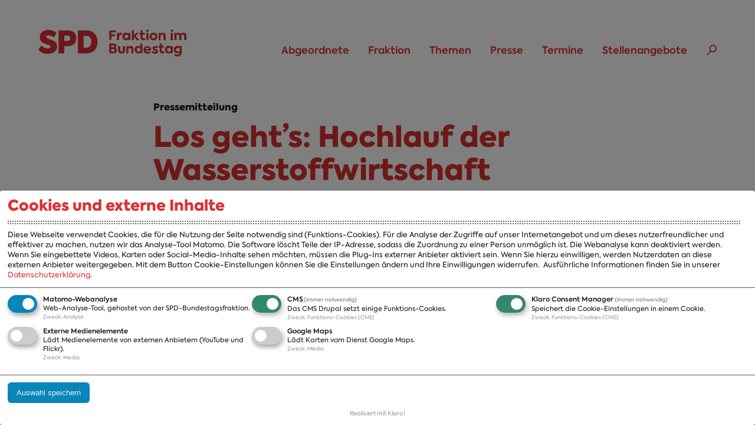

--- FILE ---
content_type: text/html; charset=utf-8
request_url: https://www.spdfraktion.de/presse/pressemitteilungen/los-gehts-hochlauf-wasserstoffwirtschaft
body_size: 8603
content:
<!doctype html>
<html xmlns="http://www.w3.org/1999/xhtml" xml:lang="de" lang="de" version="XHTML+RDFa 1.0" dir="ltr"
  xmlns:content="http://purl.org/rss/1.0/modules/content/"
  xmlns:dc="http://purl.org/dc/terms/"
  xmlns:foaf="http://xmlns.com/foaf/0.1/"
  xmlns:rdfs="http://www.w3.org/2000/01/rdf-schema#"
  xmlns:sioc="http://rdfs.org/sioc/ns#"
  xmlns:sioct="http://rdfs.org/sioc/types#"
  xmlns:skos="http://www.w3.org/2004/02/skos/core#"
  xmlns:xsd="http://www.w3.org/2001/XMLSchema#" itemscope itemtype="https://schema.org/Article">

<head>
  <meta http-equiv="Content-Type" content="text/html; charset=utf-8" />
<script type="text/plain" data-type="application/javascript" data-name="video">
  if (Drupal.settings.klaro_twoclick.video != undefined) {
    jQuery.each(Drupal.settings.klaro_twoclick.video, function(key, value){
      jQuery('[id=' + key + ']').replaceWith(value);
    });
  }
</script><link rel="shortcut icon" href="https://www.spdfraktion.de/sites/all/themes/spdfrak/favicon.ico" type="image/vnd.microsoft.icon" />
<meta name="description" content="Der Deutsche Bundestag verabschiedet heute die Novelle der 37. Bundesimmissionsschutzverordnung. Damit wird die Anrechnung von strombasierten Kraftstoffen und mitverarbeiteten biogenen Ölen auf die Treibhausgasquote neu geregelt. Durch diese Verordnung werden die EU-weit einheitlichen Kriterien für den Strombezug und die Berechnung der CO2-Emissionen in das nationale Recht" />
<meta name="keywords" content="Umwelt, Naturschutz, Wasserstoffwirtschaft, Umwelt, Wasser, EU, Emissionen, Naturschutz, Rinkert, Arbeitsgruppe Umwelt, Naturschutz, nukleare Sicherheit und Verbraucherschutz" />
<meta name="robots" content="follow, index" />
<meta name="generator" content="Drupal 7 (http://drupal.org)" />
<link rel="canonical" href="https://www.spdfraktion.de/presse/pressemitteilungen/los-gehts-hochlauf-wasserstoffwirtschaft" />
<link rel="shortlink" href="https://www.spdfraktion.de/node/6218782" />
<meta property="og:site_name" content="SPD-Bundestagsfraktion" />
<meta property="og:type" content="article" />
<meta property="og:title" content="Los geht’s: Hochlauf der Wasserstoffwirtschaft | SPD-Bundestagsfraktion" />
<meta property="og:url" content="https://www.spdfraktion.de/presse/pressemitteilungen/los-gehts-hochlauf-wasserstoffwirtschaft" />
<meta property="og:description" content="Der Deutsche Bundestag verabschiedet heute die Novelle der 37. Bundesimmissionsschutzverordnung. Damit wird die Anrechnung von strombasierten Kraftstoffen und mitverarbeiteten biogenen Ölen auf die Treibhausgasquote neu geregelt. Durch diese Verordnung werden die EU-weit einheitlichen Kriterien für den Strombezug und die Berechnung der CO2-Emissionen in das nationale Recht übertragen, sagt Daniel Rinkert." />
<meta property="og:updated_time" content="2024-03-14T16:16:00+01:00" />
<meta property="og:image" content="https://www.spdfraktion.de/sites/all/themes/spdfrak/images/defaultbild.png" />
<meta name="twitter:card" content="summary_large_image" />
<meta name="twitter:site" content="@spdbt" />
<meta name="twitter:creator" content="@spdbt" />
<meta name="twitter:url" content="https://www.spdfraktion.de/presse/pressemitteilungen/los-gehts-hochlauf-wasserstoffwirtschaft" />
<meta name="twitter:title" content="Los geht’s: Hochlauf der Wasserstoffwirtschaft |" />
<meta name="twitter:description" content="Der Deutsche Bundestag verabschiedet heute die Novelle der 37. Bundesimmissionsschutzverordnung. Damit wird die Anrechnung von strombasierten Kraftstoffen und mitverarbeiteten biogenen Ölen auf die" />
<meta name="twitter:image" content="https://www.spdfraktion.de/sites/all/themes/spdfrak/images/defaultbild.png" />
<meta property="article:published_time" content="2024-03-14T16:16:00+01:00" />
<meta property="article:modified_time" content="2024-03-14T16:16:00+01:00" />
<meta itemprop="name" content="Los geht’s: Hochlauf der Wasserstoffwirtschaft | SPD-Bundestagsfraktion" />
<meta itemprop="description" content="Der Deutsche Bundestag verabschiedet heute die Novelle der 37. Bundesimmissionsschutzverordnung. Damit wird die Anrechnung von strombasierten Kraftstoffen und mitverarbeiteten biogenen Ölen auf die Treibhausgasquote neu geregelt. Durch diese Verordnung werden die EU-weit einheitlichen Kriterien für den Strombezug und die Berechnung der CO2-Emissionen in das nationale Recht übertragen, sagt Daniel Rinkert." />
<meta itemprop="image" content="https://www.spdfraktion.de/sites/all/themes/spdfrak/images/defaultbild.png" />
  <title>Los geht’s: Hochlauf der Wasserstoffwirtschaft | SPD-Bundestagsfraktion</title>
  <meta http-equiv="X-UA-Compatible" content="IE=edge" />
  <meta name="viewport" content="width=device-width,initial-scale=1,user-scalable=no">
  <link type="text/css" rel="stylesheet" href="https://www.spdfraktion.de/sites/default/files/css/css_xE-rWrJf-fncB6ztZfd2huxqgxu4WO-qwma6Xer30m4.css" media="all" />
<link type="text/css" rel="stylesheet" href="https://www.spdfraktion.de/sites/default/files/css/css__woLlX60xg7EV4aHc0chINhsi-1hf431m3m46FlMqeg.css" media="all" />
<link type="text/css" rel="stylesheet" href="https://www.spdfraktion.de/sites/default/files/css/css_wd1wzEimO00RmWZkYmq80i_41tZoHOqwJ_LrnFdiRgc.css" media="all" />
<link type="text/css" rel="stylesheet" href="https://www.spdfraktion.de/sites/default/files/css/css_fVsLK-nhj1H77uTHE8CbCm0JMts1a3t50yCsfpwU9W8.css" media="all" />
<link type="text/css" rel="stylesheet" href="https://www.spdfraktion.de/sites/default/files/css/css_YPGFkcI00Mq6g72MtZHWB9Bd5OqBVQm9lVzJPQd7w9g.css" media="all" />
  <script type="text/javascript" src="https://www.spdfraktion.de/sites/default/files/js/js_tab5FsN006CB5Mkg7Qb6R6glg9g4-on7uqfYX9fj1bU.js"></script>
<script type="text/javascript" src="https://www.spdfraktion.de/sites/all/libraries/mediaelement/build/mediaelement-and-player.min.js?v=4"></script>
<script type="text/javascript" src="https://www.spdfraktion.de/sites/default/files/js/js_tbPfDQoGXzWmGhUIg10_iIGXARuKT2FEeEgiPe80n0E.js"></script>
<script type="text/javascript">
<!--//--><![CDATA[//><!--
document.createElement( "picture" );
//--><!]]>
</script>
<script type="text/javascript" src="https://www.spdfraktion.de/sites/default/files/js/js_fSJrceAM2hq4Jx_n8nENvR2ilZ3XcGmZSjUbsCsWHOg.js"></script>
<script type="text/javascript" src="https://www.spdfraktion.de/sites/default/files/js/js_LBNONoNmbAEdl17BoqQn5V4pvhmsDEIRfufkGJG20dg.js"></script>
<script type="text/javascript">
<!--//--><![CDATA[//><!--
klaroConfig = {"elementID":"klaro","storageMethod":"cookie","cookieName":"klaro","cookieExpiresAfterDays":120,"privacyPolicy":"/datenschutz","mustConsent":true,"acceptAll":false,"hideDeclineAll":true,"lang":"de","apps":[{"name":"matomo","default":true,"title":"Matomo-Webanalyse","purposes":["analytics"],"required":false,"cookies":[[/^_pk_/,"/","www.spdfraktion.de"],[/piwik_ignore/,"/","www.spdfraktion.de"]]},{"name":"cms","default":true,"title":"CMS","purposes":["cms"],"required":true,"cookies":[[/has_js/,"/","www.spdfraktion.de"],[/^SESS/,"/","www.spdfraktion.de"],[/^proxyVisitor/,"/","www.spdfraktion.de"]]},{"name":"klaro","default":true,"title":"Klaro Consent Manager","purposes":["cms"],"required":true,"cookies":[[/klaro/,"/","www.spdfraktion.de"]]},{"name":"video","default":false,"title":"Externe Medienelemente","purposes":["media"],"required":false},{"name":"googlemaps","default":false,"title":"Google Maps","purposes":["media"],"required":false}],"translations":{"de":{"consentModal":{"title":"Cookies und externe Inhalte","description":"Diese Webseite verwendet Cookies, die f\u00fcr die Nutzung der Seite notwendig sind (Funktions-Cookies). F\u00fcr die Analyse der Zugriffe auf unser Internetangebot und um dieses nutzerfreundlicher und effektiver zu machen, nutzen wir das Analyse-Tool Matomo. Die Software l\u00f6scht Teile der IP-Adresse, sodass die Zuordnung zu einer Person unm\u00f6glich ist. Die Webanalyse kann deaktiviert werden.\r\n\r\nWenn Sie eingebettete Videos, Karten oder Social-Media-Inhalte sehen m\u00f6chten, m\u00fcssen die Plug-Ins externer Anbieter aktiviert sein. Wenn Sie hierzu einwilligen, werden Nutzerdaten an diese externen Anbieter weitergegeben.\r\n\r\nMit dem Button Cookie-Einstellungen k\u00f6nnen Sie die Einstellungen \u00e4ndern und Ihre Einwilligungen widerrufen. ","privacyPolicy":{"text":"Ausf\u00fchrliche Informationen finden Sie in unserer {privacyPolicy}."}},"matomo":{"description":"Web-Analyse-Tool, gehostet von der SPD-Bundestagsfraktion."},"purposes":{"analytics":"Analyse","cms":"Funktions-Cookies (CMS)","media":"Media"},"cms":{"description":"Das CMS Drupal setzt einige Funktions-Cookies."},"klaro":{"description":"Speichert die Cookie-Einstellungen in einem Cookie."},"video":{"description":"L\u00e4dt Medienelemente von externen Anbietern (YouTube und Flickr)."},"googlemaps":{"description":"L\u00e4dt Karten vom Dienst Google Maps."}}}}
//--><!]]>
</script>
<script type="text/javascript" src="https://www.spdfraktion.de/sites/all/libraries/klaro/dist/klaro-no-css.js?t8lfpy"></script>
<script type="text/javascript" src="https://www.spdfraktion.de/sites/default/files/js/js_CgZQare5XNSFt8I9WFctPA-tuCtc-TX9AfdxBBzSwgA.js"></script>
<script type="text/javascript" src="https://www.spdfraktion.de/sites/default/files/js/js_r4sB9WmA6SGTU200svyvleHiZx91488-n4wB0oRhZRo.js"></script>
<script type="text/plain" data-src="https://www.spdfraktion.de/sites/all/themes/spdfrak/js/map_box.js?t8lfpy" data-type="application/javascript" data-name="googlemaps"></script>
<script type="text/javascript" src="https://www.spdfraktion.de/sites/default/files/js/js_qQzlwBIM6Z_3EBpHXwiXP554Evj7hSWjD9r78f0bbM8.js"></script>
<script type="text/plain" data-src="https://www.spdfraktion.de/sites/all/themes/spdfrak/js/teaser-video.js?t8lfpy" data-type="application/javascript" data-name="video"></script>
<script type="text/javascript">
<!--//--><![CDATA[//><!--
jQuery.extend(Drupal.settings, {"basePath":"\/","pathPrefix":"","setHasJsCookie":0,"ajaxPageState":{"theme":"spdfraktion","theme_token":"8s4wtDJwNyRFcWYb7odr6RJvBF-3flt0xIxNBDScieM","js":{"sites\/all\/modules\/contrib\/picture\/picturefill2\/picturefill.min.js":1,"sites\/all\/modules\/contrib\/picture\/picture.min.js":1,"sites\/all\/modules\/contrib\/jquery_update\/replace\/jquery\/1.7\/jquery.js":1,"misc\/jquery-extend-3.4.0.js":1,"misc\/jquery-html-prefilter-3.5.0-backport.js":1,"misc\/jquery.once.js":1,"misc\/drupal.js":1,"sites\/all\/libraries\/mediaelement\/build\/mediaelement-and-player.min.js":1,"sites\/all\/libraries\/jquery.fitvids\/jquery.fitvids.js":1,"sites\/all\/libraries\/jquery.bxslider\/jquery.bxslider.min.js":1,"0":1,"sites\/all\/modules\/contrib\/admin_menu\/admin_devel\/admin_devel.js":1,"sites\/all\/modules\/custom\/w21_inline_entity_form_node_browser\/js\/w21_inline_entity_form_node_browser.js":1,"sites\/all\/modules\/custom\/w21_media\/js\/w21_media.js":1,"sites\/all\/modules\/custom\/w21_spdfrak_order\/js\/w21_order.js":1,"public:\/\/languages\/de_aQ4uOqh7JXaxoVN6XgcNsPCrffWFWO5smUpLC0JNcWU.js":1,"sites\/all\/libraries\/colorbox\/jquery.colorbox-min.js":1,"sites\/all\/modules\/contrib\/colorbox\/js\/colorbox.js":1,"sites\/all\/modules\/contrib\/colorbox\/styles\/default\/colorbox_style.js":1,"sites\/all\/modules\/contrib\/colorbox\/js\/colorbox_inline.js":1,"1":1,"sites\/all\/libraries\/klaro\/dist\/klaro-no-css.js":1,"sites\/all\/modules\/contrib\/klaro\/js\/klaro.js":1,"sites\/all\/modules\/contrib\/mediaelement\/mediaelement.js":1,"sites\/all\/modules\/custom\/w21_ck_morelink\/w21_ck_morelink.js":1,"sites\/all\/modules\/custom\/w21_content_tabs\/w21_content_tabs.js":1,"sites\/all\/modules\/custom\/w21_spdfrak_custom\/js\/klaro-twoklick.js":1,"sites\/all\/modules\/contrib\/field_group\/horizontal-tabs\/horizontal-tabs.js":1,"misc\/form.js":1,"misc\/collapse.js":1,"sites\/all\/themes\/spdfrak\/..\/..\/libraries\/gmap3\/gmap3.js":1,"sites\/all\/themes\/spdfrak\/js\/map_box.js":1,"sites\/all\/themes\/spdfrak\/js\/accordion.js":1,"sites\/all\/themes\/spdfrak\/js\/responsive-min.js":1,"sites\/all\/themes\/spdfrak\/js\/script.js":1,"sites\/all\/themes\/spdfrak\/js\/print.js":1,"sites\/all\/themes\/spdfrak\/js\/teaser-video.js":1},"css":{"modules\/system\/system.base.css":1,"modules\/system\/system.menus.css":1,"modules\/system\/system.messages.css":1,"modules\/system\/system.theme.css":1,"sites\/all\/libraries\/mediaelement\/build\/mediaelementplayer.min.css":1,"modules\/comment\/comment.css":1,"sites\/all\/modules\/contrib\/date\/date_api\/date.css":1,"sites\/all\/modules\/contrib\/date\/date_popup\/themes\/datepicker.1.7.css":1,"sites\/all\/modules\/contrib\/date\/date_repeat_field\/date_repeat_field.css":1,"modules\/field\/theme\/field.css":1,"modules\/node\/node.css":1,"sites\/all\/modules\/contrib\/picture\/picture_wysiwyg.css":1,"modules\/user\/user.css":1,"sites\/all\/modules\/custom\/w21_spdfrak_newsletter\/theme\/newsletter.style.css":1,"sites\/all\/modules\/contrib\/views\/css\/views.css":1,"sites\/all\/modules\/contrib\/ckeditor\/css\/ckeditor.css":1,"sites\/all\/modules\/contrib\/colorbox\/styles\/default\/colorbox_style.css":1,"sites\/all\/modules\/contrib\/ctools\/css\/ctools.css":1,"sites\/all\/libraries\/klaro\/dist\/klaro.min.css":1,"sites\/all\/modules\/contrib\/klaro\/css\/klaro.css":1,"sites\/all\/modules\/contrib\/panels\/css\/panels.css":1,"sites\/all\/modules\/contrib\/field_group\/horizontal-tabs\/horizontal-tabs.css":1,"sites\/all\/themes\/spdfrak\/css\/base.css":1,"sites\/all\/themes\/spdfrak\/css\/content.css":1,"sites\/all\/themes\/spdfrak\/css\/main.css":1,"sites\/all\/themes\/spdfrak\/css\/gesagtgetangerecht.css":1,"sites\/all\/themes\/spdfrak\/css\/main2.css":1,"sites\/all\/themes\/spdfrak\/css\/responsive.css":1,"sites\/all\/themes\/spdfrak\/css\/print.css":1}},"colorbox":{"transition":"elastic","speed":"350","opacity":"0.85","slideshow":false,"slideshowAuto":true,"slideshowSpeed":"2500","slideshowStart":"start slideshow","slideshowStop":"stop slideshow","current":"{current} von {total}","previous":"\u00ab Zur\u00fcck","next":"Weiter \u00bb","close":"Schlie\u00dfen","overlayClose":true,"returnFocus":true,"maxWidth":"98%","maxHeight":"98%","initialWidth":"800","initialHeight":"600","fixed":false,"scrolling":true,"mobiledetect":true,"mobiledevicewidth":"480px","file_public_path":"\/sites\/default\/files","specificPagesDefaultValue":"admin*\nimagebrowser*\nimg_assist*\nimce*\nnode\/add\/*\nnode\/*\/edit\nprint\/*\nprintpdf\/*\nsystem\/ajax\nsystem\/ajax\/*"},"klaro_twoclick":[],"klaro":{"buttontext":"Cookie-Einstellungen","hideToggleAll":true},"mediaelementAll":true,"better_exposed_filters":{"views":{"artikel_bloecke":{"displays":{"pane_initiative":{"filters":[]}}}}}});
//--><!]]>
</script>

</head>
<body class="html not-front not-logged-in no-sidebars page-node page-node- page-node-6218782 node-type-pressemitteilung" >
  <div id="skip-link">
    <ul>
      <li><a href="#main-content" class="element-invisible element-focusable">Direkt zum Inhalt</a></li>
      <li><a href="#main-menu" class="element-invisible element-focusable">Skip to main menu</a></li>
      <li><a href="#footer-sitemap" class="element-invisible element-focusable">Skip to footer sitemap</a></li>
    </ul>
  </div>
  <div id="margins">
    <header>
  <div class="sticky">
        <a id="logo" href="/">SPD Bundestagsfraktion</a>
    
    <a name="main-menu"></a>
    <nav id="main-nav" aria-label="Main navigation">
        <section class="region region-navigation">
    <div id="block-menu-block-1" class="block block-menu-block">

    
  <div class="content">
    <div class="menu-block-wrapper menu-block-1 menu-name-main-menu parent-mlid-0 menu-level-1">
  <ul class="menu"><li class="first expanded menu-mlid-20358"><a href="/abgeordnete/alle" title="">Abgeordnete</a><ul class="menu"><li class="first last leaf menu-mlid-20360"><a href="/abgeordnete/alle" title="">A-Z</a></li>
</ul></li>
<li class="expanded menu-mlid-2380"><a href="/fraktion">Fraktion</a><ul class="menu"><li class="first leaf menu-mlid-20361"><a href="/fraktion" title="">Fraktion</a></li>
<li class="leaf menu-mlid-2381"><a href="/fraktion/vorsitzender">Vorsitzender</a></li>
<li class="leaf menu-mlid-2382"><a href="/fraktion/vorstand">Vorstand</a></li>
<li class="leaf menu-mlid-2383"><a href="/arbeitsgruppen">Arbeitsgruppen</a></li>
<li class="leaf menu-mlid-2409"><a href="/ausschussvorsitzenden-21-wahlperiode">Ausschussvorsitzende</a></li>
<li class="leaf menu-mlid-16976"><a href="/beauftragte-21-wahlperiode">Beauftragte</a></li>
<li class="leaf menu-mlid-16975"><a href="/landesgruppen">Landesgruppen</a></li>
<li class="leaf menu-mlid-2408"><a href="/organisation">Organisation</a></li>
<li class="last leaf menu-mlid-2592"><a href="/fraktion/geschichte">Geschichte</a></li>
</ul></li>
<li class="expanded menu-mlid-2424"><a href="/themen" title="">Themen</a><ul class="menu"><li class="first leaf menu-mlid-20362"><a href="/themen" title="">A-Z</a></li>
<li class="leaf menu-mlid-2601"><a href="/themen/positionen" title="">Positionen</a></li>
<li class="leaf menu-mlid-2602"><a href="/themen/bilanzen">Bilanz</a></li>
<li class="last leaf menu-mlid-2423"><a href="/veroeffentlichungen" title="">Publikationen</a></li>
</ul></li>
<li class="expanded active-trail menu-mlid-2385"><a href="/presse" class="active-trail">Presse</a><ul class="menu"><li class="first leaf menu-mlid-14976"><a href="/presse/veroeffentlichungen">Presseveröffentlichungen</a></li>
<li class="leaf menu-mlid-11819"><a href="/presse/fotos">Fotos</a></li>
<li class="leaf menu-mlid-11818"><a href="/presse/abonnements">Abonnements</a></li>
<li class="last leaf menu-mlid-2388"><a href="/presse/pressekontakt">Pressekontakt</a></li>
</ul></li>
<li class="leaf menu-mlid-2679"><a href="/termine">Termine</a></li>
<li class="last leaf menu-mlid-16978"><a href="/stellenangebote">Stellenangebote</a></li>
</ul></div>
  </div>
</div>
  </section>
      <div class="nav-suche"><a title="Suchen" href="/suche">Suchen</a></div>
    </nav>

      </div>
</header>

<article id="main-content">
  <header>
    <p class="dachzeile">Pressemitteilung</p>    <h1>Los geht’s: Hochlauf der Wasserstoffwirtschaft </h1>
  </header>
    
    <div class="tabs">
          </div>              <section class="region region-content">
    <div id="block-system-main" class="block block-system">

    
  <div class="content">
    <section class="node node-pressemitteilung node-promoted">
  
  <div class="article-intro">
  <div class="text-intro">  </div>
      <aside id="main-intro">
        <ul>
          <li><span class="hide-mobile">Stand: </span>14.03.2024</li>
          <li><span class="hide-mobile">Empfehlen:</span>
            <ul class="share-icons">
              <li><a title="Empfehlen auf X" class="icon-twitter" href="https://x.com/intent/tweet?text=Los geht’s: Hochlauf der Wasserstoffwirtschaft &url=https://www.spdfraktion.de/presse/pressemitteilungen/los-gehts-hochlauf-wasserstoffwirtschaft" target="_blank">X</a></li>
              <li><a title="Empfehlen auf Facebook" class="icon-facebook" href="https://www.facebook.com/sharer.php?u=https://www.spdfraktion.de/presse/pressemitteilungen/los-gehts-hochlauf-wasserstoffwirtschaft" target="_blank">Facebook</a></li>
              <li><a title="Empfehlen via E-Mail" class="icon-mail" href="mailto:empfaenger@beispiel.org?subject=Los geht’s: Hochlauf der Wasserstoffwirtschaft &amp;body=https://www.spdfraktion.de/presse/pressemitteilungen/los-gehts-hochlauf-wasserstoffwirtschaft">E-Mail</a></li>
            </ul>
          </li>
        </ul>
      </aside>  </div>
  
  
  <div class="article-body"><div class="maintext">  <p><strong><em>Daniel Rinkert</em></strong><em>, zuständiger Berichterstatter</em>:</p>
<p><strong>Der Deutsche Bundestag verabschiedet heute die Novelle der 37. Bundesimmissionsschutzverordnung. Damit wird die Anrechnung von strombasierten Kraftstoffen und mitverarbeiteten biogenen Ölen auf die Treibhausgasquote neu geregelt. Durch diese Verordnung werden die EU-weit einheitlichen Kriterien für den Strombezug und die Berechnung der CO2-Emissionen in das nationale Recht übertragen.</strong></p>
<p>„Heute beschließt der Bundestag die Neufassung der 37. Bundesimmissionsschutzverordnung. Der Beschluss ist ein wichtiges Signal für den weiteren Ausbau der Wasserstoffwirtschaft.</p>
<p>Als erster EU-Mitgliedstaat setzt Deutschland die EU-Vorgaben für die Produktion von erneuerbaren Kraftstoffen nicht-biogenen Ursprungs um. Damit schaffen wir für den künftigen Hochlauf der Wasserstoffproduktion die dringend erforderliche Rechts- und Investitionssicherheit.</p>
<p>Viele Unternehmen haben entsprechende Projekte und Anlagen bereits geplant und können diese nun weiter voranbringen.</p>
<p>Außerdem wird geregelt, dass die Mitverarbeitung von biogenen Ölen bei der Kraftstoffproduktion als Erfüllungsoption auf die Treibhausgasquote anrechenbar ist. Damit setzen wir einen Beschluss des Deutschen Bundestages aus der vergangenen Legislaturperiode um. Durch den Einsatz dieser Rohstoffe aus Rest- und Abfallstoffen unterstützen wir die dringend notwendige grüne Transformation der Raffinerien in Deutschland.</p>
<p>Vor dem Hintergrund der Vorwürfe falsch deklarierter Biokraftstoffe haben sich die Koalitionsfraktionen auf einen Entschließungsantrag verständigt und die Bundesregierung aufgefordert, sich für eine Verbesserung der Betrugsprävention innerhalb der EU und national einzusetzen.</p>
<p>Diese Verordnung ist ein weiterer Baustein auf dem Weg zur Erreichung unserer Klimaschutzziele im Verkehr.“</p>
</div></div>
      <aside id="main-image-aside">
        <ul>
          <li>Empfehlen:
            <ul class="share-icons">
              <li><a title="Empfehlen auf X" class="icon-twitter" href="https://x.com/intent/tweet?text=Los geht’s: Hochlauf der Wasserstoffwirtschaft &url=https://www.spdfraktion.de/presse/pressemitteilungen/los-gehts-hochlauf-wasserstoffwirtschaft" target="_blank">X</a></li>
              <li><a title="Empfehlen auf Facebook" class="icon-facebook" href="https://www.facebook.com/sharer.php?u=https://www.spdfraktion.de/presse/pressemitteilungen/los-gehts-hochlauf-wasserstoffwirtschaft" target="_blank">Facebook</a></li>
              <li><a title="Empfehlen via E-Mail" class="icon-mail" href="mailto:empfaenger@beispiel.org?subject=Los geht’s: Hochlauf der Wasserstoffwirtschaft &amp;body=https://www.spdfraktion.de/presse/pressemitteilungen/los-gehts-hochlauf-wasserstoffwirtschaft">E-Mail</a></li>
            </ul>
          </li>
        </ul>
        <dl>
          <dt>Stand:</dt>
          <dd>14.03.2024</dd>
      <dt>Legislatur:</dt>
      <dd>20. Wahlperiode</dd>
      <dt>PM-Nummer:</dt>
      <dd>52</dd>
      <dt>Arbeitsgruppen:</dt>
      <dd><a href="/fraktion/arbeitsgruppen/arbeitsgruppe-umwelt-naturschutz-nukleare-sicherheit-verbraucherschutz">Umwelt, Naturschutz, nukleare Sicherheit und Verbraucherschutz</a></dd>
      <dt>Abgeordnete/r:</dt>
      <dd><a href="/abgeordnete/rinkert">Daniel Rinkert</a></dd>
      <dt>Themen:</dt>
      <dd><a href="/themen/umwelt">Umwelt</a>, <a href="/themen/naturschutz">Naturschutz</a></dd><dt>Download:</dt><dd><a target="_blank" href="/node/6218782/pdf">PDF</a></dd>
        </dl>
      </aside>  
    
</section>
  </div>
</div>
  </section>
    
</article>

  
      <a class="back_to_top" title="Zum Seitenanfang" href="#">Zum Seitenanfang</a>
      <footer class="footer-contact">
        <div class="footer-contact">
          <div>
            <h2>SPD-Bundestagsfraktion</h2>
            <p>Platz der Republik 1<br />
            11011 Berlin</p>
          </div>
          <div>
            <h2>Kontakt</h2>
            <p><a href="mailto:direktkommunikation@spdfraktion.de">direktkommunikation@spdfraktion.de</a><p>
          </div>
          <div>
            <h2>Pressestelle</h2>
            <p><a href="mailto:presse@spdfraktion.de">presse@spdfraktion.de</a><p>
          </div>
        </div>
        <div class="contact-share">
          <ul class="social_media block">
            <li class="ico_twitter"><a href="/social-media#x" title="Externer Link zu x.com">X</a></li>
            <li class="ico_facebook"><a href="/social-media#facebook" title="Externer Link zu facebook.com">Facebook</a></li>
            <li class="ico_youtube"><a href="/social-media#youtube" title="Externer Link zu YouTube.com">YouTube</a></li>
            <li class="ico_instagram"><a href="/social-media#instagram" title="Externer Link zu Instagram">Instagram</a></li>
            <li class="ico_tiktok"><a href="/social-media#tiktok" title="Externer Link zu TikTok">TikTok</a></li>
            <li class="ico_feed last"><a href="/service/rss-feeds" title="Link zu RSS-Feeds">RSS</a></li>
          </ul>
        </div>
      </footer>
    
  <a name="footer-sitemap"></a><nav class="menu-footer-sitemap" aria-label="footer sitemap"><ul class="menu"><li class="first expanded"><a href="/abgeordnete" title="Die Abgeordneten der SPD-Bundestagfraktion">Abgeordnete</a><ul class="menu"><li class="first last leaf"><a href="/abgeordnete/alle" title="">A-Z</a></li>
</ul></li>
<li class="expanded"><a href="/fraktion" title="">Fraktion</a><ul class="menu"><li class="first leaf"><a href="/fraktion" title="">Fraktion</a></li>
<li class="leaf"><a href="/fraktion/vorsitzender" title="">Vorsitzender</a></li>
<li class="leaf"><a href="/fraktion/vorstand" title="">Vorstand</a></li>
<li class="leaf"><a href="/arbeitsgruppen" title="">Arbeitsgruppen</a></li>
<li class="leaf"><a href="/ausschussvorsitzenden-21-wahlperiode" title="">Ausschussvorsitzende</a></li>
<li class="leaf"><a href="/beauftragte-21-wahlperiode" title="">Beauftragte</a></li>
<li class="leaf"><a href="/landesgruppen">Landesgruppen</a></li>
<li class="leaf"><a href="/organisation" title="">Organisation</a></li>
<li class="last leaf"><a href="/fraktion/geschichte" title="">Geschichte</a></li>
</ul></li>
<li class="expanded"><a href="/themen" title="">Themen</a><ul class="menu"><li class="first leaf"><a href="/themen" title="">A-Z</a></li>
<li class="leaf"><a href="/themen/positionen" title="">Positionen</a></li>
<li class="leaf"><a href="/themen/bilanzen" title="">Bilanz</a></li>
<li class="last leaf"><a href="/veroeffentlichungen" title="">Publikationen</a></li>
</ul></li>
<li class="last expanded"><a href="/presse" title="">Presse</a><ul class="menu"><li class="first leaf"><a href="/presse/veroeffentlichungen" title="">Presseveröffentlichungen</a></li>
<li class="leaf"><a href="/presse/fotos" title="">Fotos</a></li>
<li class="leaf"><a href="/presse/abonnements" title="">Abonnements</a></li>
<li class="last leaf"><a href="/presse/pressekontakt" title="">Pressekontakt</a></li>
</ul></li>
<ul>   
      <li><a class="footermenu-main" href="/termine">Termine</a></li>
      <li><a class="footermenu-main" href="/jobs-ausbildung">Jobs und Ausbildung</a></li>
      <li><a class="footermenu-main" href="/faq">Häufige Fragen</a></li>
      <li><a class="footermenu-main" href="/podcast">Podcast</a></li>
      <li><a class="footermenu-main" href="/service/abo">Abonnements</a></li>
      <li><a class="footermenu-main" href="/aktualisierungen">Aktualisierungen</a></li>
      <li><a class="footermenu-main" href="/kontakt">Kontakt</a></li>
      <li class="footermenu-further"><a href="/impressum">Impressum</a></li>
      <li><a href="/datenschutz">Datenschutz</a></li>
      <li><a href="#" class="klaro-open-manager">Cookie Einstellungen</a></li>
    </ul></ul></nav><!-- Matomo previously known as Piwik -->
<script type="text/plain" data-type="application/javascript" data-name="matomo">

  var _paq = _paq || [];
  /* tracker methods like "setCustomDimension" should be called before "trackPageView" */
  _paq.push(['trackPageView']);
  _paq.push(['enableLinkTracking']);
  (function() {
    var u="//www.spdfraktion.de/piwik/";
    _paq.push(['setTrackerUrl', u+'piwik.php']);
    _paq.push(['setSiteId', '1']);
    var d=document, g=d.createElement('script'), s=d.getElementsByTagName('script')[0];
    g.type='text/javascript'; g.async=true; g.defer=true; g.src=u+'piwik.js'; s.parentNode.insertBefore(g,s);
  })();
</script>
<!-- End Matomo Code -->

  <script type="text/javascript" src="https://www.spdfraktion.de/sites/default/files/js/js_7Ukqb3ierdBEL0eowfOKzTkNu-Le97OPm-UqTS5NENU.js"></script>
  </div>
</body>
</html>


--- FILE ---
content_type: image/svg+xml
request_url: https://www.spdfraktion.de/sites/all/themes/spdfrak/img/suche.svg
body_size: 289
content:
<svg xmlns="http://www.w3.org/2000/svg" width="19.207" height="20.207" viewBox="0 0 19.207 20.207"><defs><style>.a,.c{fill:none;}.a{stroke:#db3131;stroke-width:2px;}.b{stroke:none;}</style></defs><g transform="translate(0.707 1)"><g class="a" transform="translate(6.5 1)"><circle class="b" cx="5" cy="5" r="5"/><circle class="c" cx="5" cy="5" r="6"/></g><line class="a" x1="8" y2="8" transform="translate(0 10.5)"/></g></svg>

--- FILE ---
content_type: image/svg+xml
request_url: https://www.spdfraktion.de/sites/all/themes/spdfrak/img/icon/mail.svg
body_size: 1028
content:
<svg xmlns="http://www.w3.org/2000/svg" xmlns:xlink="http://www.w3.org/1999/xlink" width="30" height="30" viewBox="0 0 30 30"><defs><style>.a,.b{fill:#87263b;}.a{clip-rule:evenodd;}.c{fill:#fff;stroke:#c7c7c7;}.d{clip-path:url(#a);}.e{clip-path:url(#b);}.f{stroke:none;}.g{fill:none;}</style><clipPath id="a"><path class="a" d="M881.2,467.878l-4.423-4.093v8.465Zm6.869,0,4.422,4.372v-8.465Zm-.847.744-1.176,1.07a2,2,0,0,1-1.411.558,2.2,2.2,0,0,1-1.459-.558l-1.129-1.07-4.469,4.419h14.115Zm-1.929.233,6.352-5.814H877.62l6.352,5.814A.917.917,0,0,0,885.289,468.855Z" transform="translate(-876.773 -463.041)"/></clipPath><clipPath id="b"><rect class="b" width="487.384" height="487.384"/></clipPath></defs><g transform="translate(-208 -688)"><g class="c" transform="translate(208 688)"><circle class="f" cx="15" cy="15" r="15"/><circle class="g" cx="15" cy="15" r="14.5"/></g><g transform="translate(-661.772 234.959)"><g class="d" transform="translate(876.773 463.041)"><g transform="translate(-336.432 -281.183)"><g class="e" transform="translate(0 0)"><rect class="b" width="19.732" height="14.799" transform="translate(334.459 279.21)"/></g></g></g></g></g></svg>

--- FILE ---
content_type: image/svg+xml
request_url: https://www.spdfraktion.de/sites/all/themes/spdfrak/img/icon/facebook.svg
body_size: 487
content:
<svg xmlns="http://www.w3.org/2000/svg" width="30" height="30" viewBox="0 0 30 30"><defs><style>.a{fill:#fff;stroke:#c7c7c7;}.b{fill:#87263b;fill-rule:evenodd;}.c{stroke:none;}.d{fill:none;}</style></defs><g transform="translate(-208 -688)"><g class="a" transform="translate(208 688)"><circle class="c" cx="15" cy="15" r="15"/><circle class="d" cx="15" cy="15" r="14.5"/></g><path class="b" d="M682.24,457.96h1.65l-.01,0v-2.793a21.314,21.314,0,0,0-2.406-.12,3.76,3.76,0,0,0-4,4.129v2.3h-2.7v3.113h2.7v8.008h3.223v-8.008h2.687l.405-3.122h-3.093v-2c0-.886.25-1.5,1.547-1.5" transform="translate(-456.501 238.81)"/></g></svg>